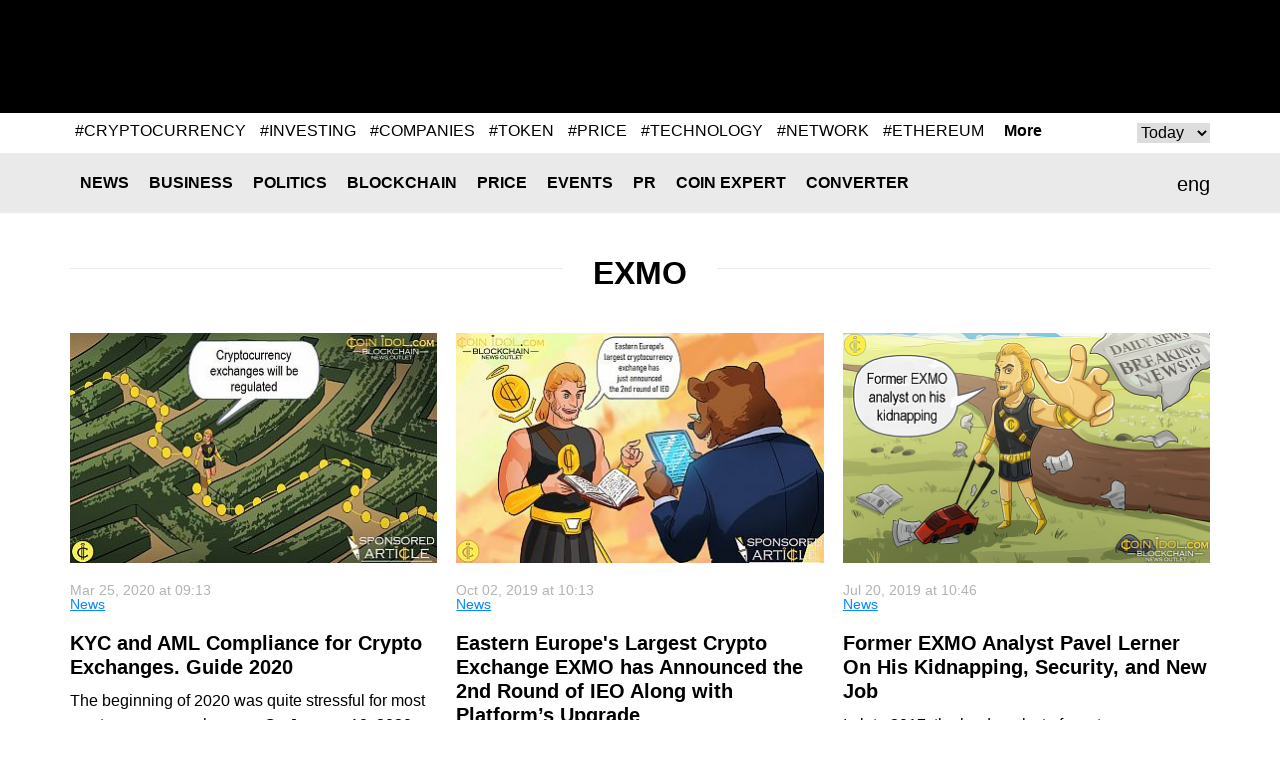

--- FILE ---
content_type: text/html; charset=UTF-8
request_url: https://coinidol.com/tag/exmo/
body_size: 8730
content:
<!doctype html>
<html lang="en-US" prefix="og: http://ogp.me/ns#">
<head>
	<title>EXMO</title>
    <meta name="maValidation" content="86c8606bf474d2e8cd0c877a293f9e72" />

	<meta name="viewport" content="width=device-width, initial-scale=1">
	<link rel="icon" href="/local/templates/CoinIdol/i/favicon.ico" type="image/x-icon">
    <meta http-equiv="Content-Type" content="text/html; charset=UTF-8" />
<meta name="robots" content="index, follow" />
<meta name="description" content="What is EXMO? The latest news on EXMO" />
<script type="text/javascript" data-skip-moving="true">(function(w, d) {var v = w.frameCacheVars = {'CACHE_MODE':'HTMLCACHE','storageBlocks':[],'dynamicBlocks':{'header__banner':'d41d8cd98f00','rucodencode_tag_system_tag_popular':'d41d8cd98f00','banner-level-two':'d41d8cd98f00','footer__banner-hor_one':'d41d8cd98f00','footer__banner-hor':'d41d8cd98f00'},'AUTO_UPDATE':true,'AUTO_UPDATE_TTL':'0','version':'2'};var inv = false;if (v.AUTO_UPDATE === false){if (v.AUTO_UPDATE_TTL && v.AUTO_UPDATE_TTL > 0){var lm = Date.parse(d.lastModified);if (!isNaN(lm)){var td = new Date().getTime();if ((lm + v.AUTO_UPDATE_TTL * 1000) >= td){w.frameRequestStart = false;w.preventAutoUpdate = true;return;}inv = true;}}else{w.frameRequestStart = false;w.preventAutoUpdate = true;return;}}var r = w.XMLHttpRequest ? new XMLHttpRequest() : (w.ActiveXObject ? new w.ActiveXObject("Microsoft.XMLHTTP") : null);if (!r) { return; }w.frameRequestStart = true;var m = v.CACHE_MODE; var l = w.location; var x = new Date().getTime();var q = "?bxrand=" + x + (l.search.length > 0 ? "&" + l.search.substring(1) : "");var u = l.protocol + "//" + l.host + l.pathname + q;r.open("GET", u, true);r.setRequestHeader("BX-ACTION-TYPE", "get_dynamic");r.setRequestHeader("X-Bitrix-Composite", "get_dynamic");r.setRequestHeader("BX-CACHE-MODE", m);r.setRequestHeader("BX-CACHE-BLOCKS", v.dynamicBlocks ? JSON.stringify(v.dynamicBlocks) : "");if (inv){r.setRequestHeader("BX-INVALIDATE-CACHE", "Y");}try { r.setRequestHeader("BX-REF", d.referrer || "");} catch(e) {}if (m === "APPCACHE"){r.setRequestHeader("BX-APPCACHE-PARAMS", JSON.stringify(v.PARAMS));r.setRequestHeader("BX-APPCACHE-URL", v.PAGE_URL ? v.PAGE_URL : "");}r.onreadystatechange = function() {if (r.readyState != 4) { return; }var a = r.getResponseHeader("BX-RAND");var b = w.BX && w.BX.frameCache ? w.BX.frameCache : false;if (a != x || !((r.status >= 200 && r.status < 300) || r.status === 304 || r.status === 1223 || r.status === 0)){var f = {error:true, reason:a!=x?"bad_rand":"bad_status", url:u, xhr:r, status:r.status};if (w.BX && w.BX.ready && b){BX.ready(function() {setTimeout(function(){BX.onCustomEvent("onFrameDataRequestFail", [f]);}, 0);});}w.frameRequestFail = f;return;}if (b){b.onFrameDataReceived(r.responseText);if (!w.frameUpdateInvoked){b.update(false);}w.frameUpdateInvoked = true;}else{w.frameDataString = r.responseText;}};r.send();var p = w.performance;if (p && p.addEventListener && p.getEntries && p.setResourceTimingBufferSize){var e = 'resourcetimingbufferfull';var h = function() {if (w.BX && w.BX.frameCache && w.BX.frameCache.frameDataInserted){p.removeEventListener(e, h);}else {p.setResourceTimingBufferSize(p.getEntries().length + 50);}};p.addEventListener(e, h);}})(window, document);</script>
<script type="text/javascript" data-skip-moving="true">(function(w, d, n) {var cl = "bx-core";var ht = d.documentElement;var htc = ht ? ht.className : undefined;if (htc === undefined || htc.indexOf(cl) !== -1){return;}var ua = n.userAgent;if (/(iPad;)|(iPhone;)/i.test(ua)){cl += " bx-ios";}else if (/Android/i.test(ua)){cl += " bx-android";}cl += (/(ipad|iphone|android|mobile|touch)/i.test(ua) ? " bx-touch" : " bx-no-touch");cl += w.devicePixelRatio && w.devicePixelRatio >= 2? " bx-retina": " bx-no-retina";var ieVersion = -1;if (/AppleWebKit/.test(ua)){cl += " bx-chrome";}else if ((ieVersion = getIeVersion()) > 0){cl += " bx-ie bx-ie" + ieVersion;if (ieVersion > 7 && ieVersion < 10 && !isDoctype()){cl += " bx-quirks";}}else if (/Opera/.test(ua)){cl += " bx-opera";}else if (/Gecko/.test(ua)){cl += " bx-firefox";}if (/Macintosh/i.test(ua)){cl += " bx-mac";}ht.className = htc ? htc + " " + cl : cl;function isDoctype(){if (d.compatMode){return d.compatMode == "CSS1Compat";}return d.documentElement && d.documentElement.clientHeight;}function getIeVersion(){if (/Opera/i.test(ua) || /Webkit/i.test(ua) || /Firefox/i.test(ua) || /Chrome/i.test(ua)){return -1;}var rv = -1;if (!!(w.MSStream) && !(w.ActiveXObject) && ("ActiveXObject" in w)){rv = 11;}else if (!!d.documentMode && d.documentMode >= 10){rv = 10;}else if (!!d.documentMode && d.documentMode >= 9){rv = 9;}else if (d.attachEvent && !/Opera/.test(ua)){rv = 8;}if (rv == -1 || rv == 8){var re;if (n.appName == "Microsoft Internet Explorer"){re = new RegExp("MSIE ([0-9]+[\.0-9]*)");if (re.exec(ua) != null){rv = parseFloat(RegExp.$1);}}else if (n.appName == "Netscape"){rv = 11;re = new RegExp("Trident/.*rv:([0-9]+[\.0-9]*)");if (re.exec(ua) != null){rv = parseFloat(RegExp.$1);}}}return rv;}})(window, document, navigator);</script>

<link href="/bitrix/cache/css/s1/CoinIdol/page_3f6aceb8f0b6ca3fdc95ccc2031cfa2a/page_3f6aceb8f0b6ca3fdc95ccc2031cfa2a_v1.css?1727790263378" type="text/css"  rel="stylesheet" />
<link href="/bitrix/cache/css/s1/CoinIdol/template_019664c573201f7617245290fb778278/template_019664c573201f7617245290fb778278_v1.css?172779024958391" type="text/css"  data-template-style="true" rel="stylesheet" />






<link href="https://coinidol.com/tag/exmo/" rel="canonical"  />
	<!--[if (IE 8)|(IE 9)]>
	<link href="/local/templates/CoinIdol/css/ie.min.css" rel="stylesheet" media="all"/><![endif]-->

    <link rel="alternate" type="application/rss+xml" title="CoinIdol.com RSS Feed" href="https://coinidol.com/rss2/" />

    <link rel="preload" href="/local/templates/CoinIdol/fonts/KFOmCnqEu92Fr1Mu4mxK.woff2" as="font" type="font/woff2" crossorigin="anonymous">
    <link rel="preload" href="/local/templates/CoinIdol/fonts/KFOlCnqEu92Fr1MmWUlfBBc4.woff2" as="font" type="font/woff2" crossorigin="anonymous">
    <!-- Google Tag Manager -->
<script data-skip-moving=true>(function(w,d,s,l,i){w[l]=w[l]||[];w[l].push({'gtm.start':
new Date().getTime(),event:'gtm.js'});var f=d.getElementsByTagName(s)[0],
j=d.createElement(s),dl=l!='dataLayer'?'&l='+l:'';j.async=true;j.src=
'https://www.googletagmanager.com/gtm.js?id='+i+dl;f.parentNode.insertBefore(j,f);
})(window,document,'script','dataLayer','GTM-T633WLQ');</script>
<!-- End Google Tag Manager -->

<!-- Google Tag Manager (noscript) -->
<noscript><iframe src="https://www.googletagmanager.com/ns.html?id=GTM-T633WLQ"
height="0" width="0" style="display:none;visibility:hidden"></iframe></noscript>
<!-- End Google Tag Manager (noscript) -->
    <!-- developer copyright Alex Voral -->
</head>
<body>
	<nav class="pushy pushy-left">
		<ul>
            					<li class="pushy-link"><a href="/news/">News</a></li>
                					<li class="pushy-link"><a href="/business-news/">Business</a></li>
                					<li class="pushy-link"><a href="/politics/">Politics</a></li>
                					<li class="pushy-link"><a href="/blockchain/">Blockchain</a></li>
                					<li class="pushy-link"><a href="/bitcoin-price/">Price</a></li>
                					<li class="pushy-link"><a href="/events/">Events</a></li>
                					<li class="pushy-link"><a href="/bitcoin-press-releases/">PR</a></li>
                					<li class="pushy-link"><a href="/imo/">Coin expert</a></li>
                					<li class="pushy-link"><a href="/converter/">Converter</a></li>
                		</ul>
	</nav>
<div class="site-overlay"></div>
<div class="wrap" id="container">
	<div class="header">
		<div class="center">
			<a href="/" class="header__logo">
                
                
                					<img src="/local/templates/CoinIdol/i/logo.svg" alt="" class="logo-full" width="200" height="70">
                				<img src="/local/templates/CoinIdol/i/logo_symbol.svg" alt="" class="logo-short" width="40" height="40">
			</a>
            				<div class="header__banner" id="header__banner">
                    				</div>
            <div class="header__social">
	<a href="https://www.facebook.com/CoinIdol/" class="header__social-item facebook" rel="noopener nofollow"></a>
	<a href="https://twitter.com/coinidol" class="header__social-item twitter" rel="noopener nofollow"></a>
	<a href="https://feedly.com/i/subscription/feed/https://coinidol.com/rssshort/" class="header__social-item feedly" rel="noopener nofollow"></a>
		<a href=" https://www.linkedin.com/groups/10312681" class="header__social-item linkedin" rel="noopener nofollow"></a>
		<a href="/rss2/" class="header__social-item rss"></a>
	<a href="mailto:info@coinidol.com" class="header__social-item mail"></a>
</div>
		</div>
	</div>

    <div id="rucodencode_tag_system_tag_popular">
            </div>
    <div class="rates-wrapper relative">
	<div class="nav">
		<div class="menu-btn">&#9776; Menu</div>
		<div class="center relative">
            	<div class="lang" id="langSwitch">
		<div class="lang-box">
			<div class="lang-label" id="lang-label">eng</div>
			<div class="lang-list" id="lang-list">
                					<div class="lang-item" data-lang="it">ita</div>
                			</div>
		</div>
	</div>
	<div id="title-search" class="search-input">
		<form action="/s/">
			<input id="title-search-input" type="text" name="q" value="" size="40" maxlength="50"
				   autocomplete="off"/>		</form>
	</div>
	<div class="nav__main">
		<ul>
            					<li class="nav__li"><a href="/news/" class="nav__a">News</a></li>
                					<li class="nav__li"><a href="/business-news/" class="nav__a">Business</a></li>
                					<li class="nav__li"><a href="/politics/" class="nav__a">Politics</a></li>
                					<li class="nav__li"><a href="/blockchain/" class="nav__a">Blockchain</a></li>
                					<li class="nav__li"><a href="/bitcoin-price/" class="nav__a">Price</a></li>
                					<li class="nav__li"><a href="/events/" class="nav__a">Events</a></li>
                					<li class="nav__li"><a href="/bitcoin-press-releases/" class="nav__a">PR</a></li>
                					<li class="nav__li"><a href="/imo/" class="nav__a">Coin expert</a></li>
                					<li class="nav__li"><a href="/converter/" class="nav__a">Converter</a></li>
                		</ul>
	</div>
		</div>
	</div>
	   </div>


<div class="category visible-category">
    <div class="center">
        <div class="title-line"><h1>EXMO</h1></div>
        <div>
                        <div></div>
            <div></div>
        </div>
                <div style="clear: both;"></div>
                    		<div class="category__row c-no-banner">

            
            					<div class="category__item">
                                                							<a href="/compliance-crypto-exchanges/" class="category__item-photo">
								<img
									 class="lazy-load"
									 src="/upload/resize_cache/iblock/8bb/370_231_1/8bbdf903f12078d5974da810378d63d6.jpg"
									 width="369"
									 height="231"

									 alt="KYC and AML Compliance for Crypto Exchanges. Guide 2020"
									 title="KYC and AML Compliance for Crypto Exchanges. Guide 2020">
							</a>
							<div class="category__item-info">Mar  25, 2020 at 09:13<br>
															<a href="/news/">News</a>
														</div>
							<a href="/compliance-crypto-exchanges/" class="category__item-title">KYC and AML Compliance for Crypto Exchanges. Guide 2020</a>
                        						<div class="category__item-description">The beginning of 2020 was quite stressful for most cryptocurrency exchanges. On January 10, 2020, the 5th Anti Money Laundering &#40;AML&#41; Directive took effect. Some platforms announced their closure, while some threw all their strength into the struggle to meet the new requirements. This article will tell you how to win this battle.</div>
					</div>
                					<div class="category__item">
                                                							<a href="/exmo-ieo-upgrade/" class="category__item-photo">
								<img
									 class="lazy-load"
									 src="/upload/resize_cache/iblock/db0/370_231_1/db00991b996cb5468226274ecab4facd.jpg"
									 width="369"
									 height="231"

									 alt="Eastern Europe's Largest Crypto Exchange EXMO has Announced the 2nd Round of IEO Along with Platform’s Upgrade"
									 title="Eastern Europe's Largest Crypto Exchange EXMO has Announced the 2nd Round of IEO Along with Platform’s Upgrade">
							</a>
							<div class="category__item-info">Oct  02, 2019 at 10:13<br>
															<a href="/news/">News</a>
														</div>
							<a href="/exmo-ieo-upgrade/" class="category__item-title">Eastern Europe's Largest Crypto Exchange EXMO has Announced the 2nd Round of IEO Along with Platform’s Upgrade</a>
                        						<div class="category__item-description">EXMO, recognised as Eastern Europe&#39;s largest cryptocurrency exchange, has just announced the second round of IEO, as well as the launch of stop orders. EXM internal token is scheduled to go on sale on October 3, 2019, at 17:00 &#40;UTC &#43;3&#41; with a 5&#37; discount applicable during the first three days.</div>
					</div>
                					<div class="category__item">
                                                							<a href="/former-exmo-analyst/" class="category__item-photo">
								<img
									 class="lazy-load"
									 src="/upload/resize_cache/iblock/9e2/370_231_1/9e232e345bf8dace655f774bab8ec916.png"
									 width="369"
									 height="231"

									 alt="Former EXMO Analyst Pavel Lerner On His Kidnapping, Security, and New Job"
									 title="Former EXMO Analyst Pavel Lerner On His Kidnapping, Security, and New Job">
							</a>
							<div class="category__item-info">Jul  20, 2019 at 10:46<br>
															<a href="/news/">News</a>
														</div>
							<a href="/former-exmo-analyst/" class="category__item-title">Former EXMO Analyst Pavel Lerner On His Kidnapping, Security, and New Job</a>
                        						<div class="category__item-description">In late 2017, the lead analyst of cryptocurrency exchange EXMO, Pavel Lerner, was kidnapped in Ukraine. On December 26th, men wearing dark-colored clothes and balaclavas forced him into a car and drove away. Lerner resurfaced only three days later, having paid a ransom to the kidnappers.</div>
					</div>
                		</div>

        <div id="vssn_box">
</div>
        			<div class="banner-hor" id="banner-level-two">
							</div>
        
		<div class="category__row c-no-banner">
                        					<div class="category__item">
                                                							<a href="/crypto-exchange-exmo-cancels-tge/" class="category__item-photo">
								<img
									 class="lazy-load"
								     src="/upload/resize_cache/iblock/db6/370_231_1/db61551ac7aff233c90e750d882c7aa4.jpg"
								     width="369"
									 height="231"

									 alt="Crypto Exchange EXMO Cancels TGE Due To Sufficient Funds Raised Beforehand"
									 title="Crypto Exchange EXMO Cancels TGE Due To Sufficient Funds Raised Beforehand">
							</a>
							<div class="category__item-info">Jun  30, 2018 at 15:01<br>
															<a href="/news/">News</a>
														</div>
							<a href="/crypto-exchange-exmo-cancels-tge/"class="category__item-title">Crypto Exchange EXMO Cancels TGE Due To Sufficient Funds Raised Beforehand</a>
                        						<div class="category__item-description">Token sales are, although a great way to generate funds, risky due to the volatile nature of the market, creating an air of uncertainty about future performance. Organizations and platforms that require funds utilize this method for money generation put a lot on the line, the foremost being their reputation.</div>
					</div>
                    					<div class="category__item">
                                                							<a href="/btcz-is-listed-on-exmo/" class="category__item-photo">
								<img
									 class="lazy-load"
								     src="/upload/resize_cache/iblock/18f/370_231_1/18f15bc39326366ca57ef06e6ad40816.jpg"
								     width="369"
									 height="231"

									 alt="BTCz Is Listed on EXMO - #1 Exchange in Eastern Europe"
									 title="BTCz Is Listed on EXMO - #1 Exchange in Eastern Europe">
							</a>
							<div class="category__item-info">Jun  26, 2018 at 08:28<br>
															<a href="/news/">News</a>
														</div>
							<a href="/btcz-is-listed-on-exmo/"class="category__item-title">BTCz Is Listed on EXMO - #1 Exchange in Eastern Europe</a>
                        						<div class="category__item-description">We are happy to announce that BTCz is now listed on EXMO. Users of the platform are now able to trade in the most popular pair: BTCz/BTC.</div>
					</div>
                    					<div class="category__item">
                                                							<a href="/first-crypto-cashback-program/" class="category__item-photo">
								<img
									 class="lazy-load"
								     src="/upload/resize_cache/iblock/87b/370_231_1/87b3f0b39d152e46550547e66e796367.jpg"
								     width="369"
									 height="231"

									 alt="First Crypto Cashback Program that Allows you to Get Up to 70% of the Commission Paid"
									 title="First Crypto Cashback Program that Allows you to Get Up to 70% of the Commission Paid">
							</a>
							<div class="category__item-info">May  08, 2018 at 17:48<br>
															<a href="/news/">News</a>
														</div>
							<a href="/first-crypto-cashback-program/"class="category__item-title">First Crypto Cashback Program that Allows you to Get Up to 70% of the Commission Paid</a>
                        						<div class="category__item-description">Trading cryptocurrency has becoming more fun than ever and now bitcoin traders are able to take advantage of a cashback system that is new in the cryptocurrency market.</div>
					</div>
                    		</div>

		             			<div></div>
        
		<div class="category__row c-no-banner">
                        					<div class="category__item">
                                                							<a href="/skrill-international-payment-system-available-on-exmo/" class="category__item-photo">
								<img
									class="lazy-load"
									src="/upload/resize_cache/iblock/52f/370_231_1/52fc0b4002a7c6bd9878444a31c3cc12.jpg"
									width="369"
									height="231"

							 		alt="Skrill International Payment System is Available on EXMO"
									title="Skrill International Payment System is Available on EXMO">
							</a>
							<div class="category__item-info">Apr  17, 2018 at 12:46<br>
															<a href="/news/">News</a>
														</div>
							<a href="/skrill-international-payment-system-available-on-exmo/" class="category__item-title">Skrill International Payment System is Available on EXMO</a>
                        						<div class="category__item-description">The EXMO cryptocurrency platform announces the integration of the globally recognized payment system - Skrill. The platform’s users have been enabled to make deposits to their accounts on the exchange in USD, EUR, PLN via Visa and MasterCard with immediate effect.</div>
					</div>
                					<div class="category__item">
                                                							<a href="/instant-deposit-available-on-exmo/" class="category__item-photo">
								<img
									class="lazy-load"
									src="/upload/resize_cache/iblock/6a3/370_231_1/6a365e32a67d0bc4d818708e69d20589.jpg"
									width="369"
									height="231"

							 		alt="Instant Deposit Via Visa and MasterCard Is Available on EXMO"
									title="Instant Deposit Via Visa and MasterCard Is Available on EXMO">
							</a>
							<div class="category__item-info">Apr  06, 2018 at 08:44<br>
															<a href="/news/">News</a>
														</div>
							<a href="/instant-deposit-available-on-exmo/" class="category__item-title">Instant Deposit Via Visa and MasterCard Is Available on EXMO</a>
                        						<div class="category__item-description">The EXMO international cryptocurrency exchange has integrated a new payment instrument - Visa/MasterCard for instant depositing on the user’s EXMO account in fiat currencies without verification.</div>
					</div>
                					<div class="category__item">
                                                							<a href="/exmo-bets-on-a-crowdsale/" class="category__item-photo">
								<img
									class="lazy-load"
									src="/upload/resize_cache/iblock/c08/370_231_1/c08c0bb400ff51c8877f06575a45e8ff.jpg"
									width="369"
									height="231"

							 		alt="EXMO Bets on a Crowdsale as a Modern Way to Boost Its Development  "
									title="EXMO Bets on a Crowdsale as a Modern Way to Boost Its Development  ">
							</a>
							<div class="category__item-info">Dec  19, 2017 at 11:00<br>
															<a href="/news/">News</a>
														</div>
							<a href="/exmo-bets-on-a-crowdsale/" class="category__item-title">EXMO Bets on a Crowdsale as a Modern Way to Boost Its Development  </a>
                        						<div class="category__item-description">Cryptocurrency trading has finally come into the limelight, and employs more and more instruments that belong in the traditional world of finance. Such are margin trading and margin loans. So far, a few cryptocurrency exchanges have been offering margin trading on their platforms, allowing users to borrow funds from each other to trade on a bigger scale. </div>
					</div>
                		</div>

							<div class="paginator">
				<a href="/tag/exmo/?PAGEN_2=1" class="active">1</a>
				<a href="/tag/exmo/?PAGEN_2=2">2</a>
	</div>		    </div>
</div>

    <div class="banner-hor" id="footer__banner-hor_one">
            </div>

    <div class="nav">
    	<div class="menu-btn">&#9776; Menu</div>
    	<div class="center relative">
            	<div id="title-search2" class="search-input">
		<form action="/s/index.php">
			<input id="title-search-input2" type="text" name="q" value="" size="40" maxlength="50"
				   autocomplete="off"/>		</form>
	</div>
	<div class="nav__main">
		<ul>
            					<li class="nav__li"><a href="/news/" class="nav__a">News</a></li>
                					<li class="nav__li"><a href="/business-news/" class="nav__a">Business</a></li>
                					<li class="nav__li"><a href="/politics/" class="nav__a">Politics</a></li>
                					<li class="nav__li"><a href="/blockchain/" class="nav__a">Blockchain</a></li>
                					<li class="nav__li"><a href="/bitcoin-price/" class="nav__a">Price</a></li>
                					<li class="nav__li"><a href="/events/" class="nav__a">Events</a></li>
                					<li class="nav__li"><a href="/bitcoin-press-releases/" class="nav__a">PR</a></li>
                					<li class="nav__li"><a href="/imo/" class="nav__a">Coin expert</a></li>
                					<li class="nav__li"><a href="/converter/" class="nav__a">Converter</a></li>
                		</ul>
	</div>

    	</div>
    </div>
    <div class="footer">
		<div class="banner-hor" id="footer__banner-hor">
            		</div>
    	<div class="center">
    		<div class="footer__logo"><a href="/"><img src="/local/templates/CoinIdol/i/logob.png" alt=""></a></div>
    		<div class="footer__info"><span>© CoinIdol,  2016 - 2025<br>Crypto & Currency News Outlet</span></div>
    		<div class="footer__links">
                	<ul>
						<li><a href="/about/">About Us</a></li>
							<li><a href="/subscribe/">Subscribe</a></li>
							<li><a href="/advertising/">Advertise</a></li>
							<li><a href="mailto:info@coinidol.com">info@coinidol.com</a></li>
				</ul>
    		</div>
    	</div>
    </div>
    </div>
    <div id="popupShadow"></div>
   <!--  <div id="popupBlock">
    	<div id="popupBox">
    		<div class="close">&times;</div>
    		<div id="popupContent">
    			<div id="popupError"></div>
                    		</div>
    	</div>
    </div> -->

        <script type="application/ld+json">{"@context":"https:\/\/schema.org","@type":"WebSite","@id":"https:\/\/coinidol.com\/#website","headline":"CoinIdol","name":"CoinIdol","description":"Bitcoin, Blockchain, Cryptocurrency and Technology News","url":"https:\/\/coinidol.com\/"}</script>
    <script type="text/javascript">if(!window.BX)window.BX={};if(!window.BX.message)window.BX.message=function(mess){if(typeof mess==='object'){for(let i in mess) {BX.message[i]=mess[i];} return true;}};</script>
<script type="text/javascript">(window.BX||top.BX).message({'JS_CORE_LOADING':'Loading...','JS_CORE_WINDOW_CLOSE':'Close','JS_CORE_WINDOW_EXPAND':'Expand','JS_CORE_WINDOW_NARROW':'Restore','JS_CORE_WINDOW_SAVE':'Save','JS_CORE_WINDOW_CANCEL':'Cancel','JS_CORE_H':'h','JS_CORE_M':'m','JS_CORE_S':'s','JS_CORE_NO_DATA':'- No data -','JSADM_AI_HIDE_EXTRA':'Hide extra items','JSADM_AI_ALL_NOTIF':'All notifications','JSADM_AUTH_REQ':'Authentication is required!','JS_CORE_WINDOW_AUTH':'Log In','JS_CORE_IMAGE_FULL':'Full size','JS_CORE_WINDOW_CONTINUE':'Continue'});</script><script type="text/javascript" src="/bitrix/js/main/core/core.min.js?1662554946216421"></script><script>BX.setJSList(['/bitrix/js/main/core/core_ajax.js','/bitrix/js/main/core/core_promise.js','/bitrix/js/main/polyfill/promise/js/promise.js','/bitrix/js/main/loadext/loadext.js','/bitrix/js/main/loadext/extension.js','/bitrix/js/main/polyfill/promise/js/promise.js','/bitrix/js/main/polyfill/find/js/find.js','/bitrix/js/main/polyfill/includes/js/includes.js','/bitrix/js/main/polyfill/matches/js/matches.js','/bitrix/js/ui/polyfill/closest/js/closest.js','/bitrix/js/main/polyfill/fill/main.polyfill.fill.js','/bitrix/js/main/polyfill/find/js/find.js','/bitrix/js/main/polyfill/matches/js/matches.js','/bitrix/js/main/polyfill/core/dist/polyfill.bundle.js','/bitrix/js/main/core/core.js','/bitrix/js/main/polyfill/intersectionobserver/js/intersectionobserver.js','/bitrix/js/main/lazyload/dist/lazyload.bundle.js','/bitrix/js/main/polyfill/core/dist/polyfill.bundle.js','/bitrix/js/main/parambag/dist/parambag.bundle.js']);
BX.setCSSList(['/bitrix/js/main/lazyload/dist/lazyload.bundle.css','/bitrix/js/main/parambag/dist/parambag.bundle.css']);</script>
<script type="text/javascript">(window.BX||top.BX).message({'pull_server_enabled':'N','pull_config_timestamp':'0','pull_guest_mode':'N','pull_guest_user_id':'0'});(window.BX||top.BX).message({'PULL_OLD_REVISION':'This page must be reloaded to ensure proper site functioning and to continue work.'});</script>
<script type="text/javascript">(window.BX||top.BX).message({'LANGUAGE_ID':'en','FORMAT_DATE':'MM/DD/YYYY','FORMAT_DATETIME':'MM/DD/YYYY H:MI:SS T','COOKIE_PREFIX':'BITRIX_SM','SERVER_TZ_OFFSET':'0','UTF_MODE':'Y','SITE_ID':'s1','SITE_DIR':'/'});</script><script type="text/javascript"  src="/bitrix/cache/js/s1/CoinIdol/kernel_main/kernel_main_v1.js?1727796367152878"></script>
<script type="text/javascript" src="/bitrix/js/ui/dexie/dist/dexie3.bundle.min.js?166255498988295"></script>
<script type="text/javascript" src="/bitrix/js/main/core/core_ls.min.js?14654109247365"></script>
<script type="text/javascript" src="/bitrix/js/main/core/core_frame_cache.min.js?166255493411264"></script>
<script type="text/javascript" src="/bitrix/js/pull/protobuf/protobuf.min.js?160519366176433"></script>
<script type="text/javascript" src="/bitrix/js/pull/protobuf/model.min.js?160519366114190"></script>
<script type="text/javascript" src="/bitrix/js/rest/client/rest.client.min.js?16051937099240"></script>
<script type="text/javascript" src="/bitrix/js/pull/client/pull.client.min.js?166255464744545"></script>

<script type="text/javascript">
					(function () {
						"use strict";

						var counter = function ()
						{
							var cookie = (function (name) {
								var parts = ("; " + document.cookie).split("; " + name + "=");
								if (parts.length == 2) {
									try {return JSON.parse(decodeURIComponent(parts.pop().split(";").shift()));}
									catch (e) {}
								}
							})("BITRIX_CONVERSION_CONTEXT_s1");

							if (cookie && cookie.EXPIRE >= BX.message("SERVER_TIME"))
								return;

							var request = new XMLHttpRequest();
							request.open("POST", "/bitrix/tools/conversion/ajax_counter.php", true);
							request.setRequestHeader("Content-type", "application/x-www-form-urlencoded");
							request.send(
								"SITE_ID="+encodeURIComponent("s1")+
								"&sessid="+encodeURIComponent(BX.bitrix_sessid())+
								"&HTTP_REFERER="+encodeURIComponent(document.referrer)
							);
						};

						if (window.frameRequestStart === true)
							BX.addCustomEvent("onFrameDataReceived", counter);
						else
							BX.ready(counter);
					})();
				</script>

<script type="text/javascript"  src="/bitrix/cache/js/s1/CoinIdol/template_895974e766385bff379c3dea4d8bc7dd/template_895974e766385bff379c3dea4d8bc7dd_v1.js?1727790249134209"></script>
<script type="text/javascript"  src="/bitrix/cache/js/s1/CoinIdol/page_20713cc9c79a7bb115e36ab44c28038a/page_20713cc9c79a7bb115e36ab44c28038a_v1.js?17277902502274"></script>
<script type="text/javascript">var _ba = _ba || []; _ba.push(["aid", "db0562ef7ff3ebc743cc70b1352e43cc"]); _ba.push(["host", "coinidol.com"]); (function() {var ba = document.createElement("script"); ba.type = "text/javascript"; ba.async = true;ba.src = (document.location.protocol == "https:" ? "https://" : "http://") + "bitrix.info/ba.js";var s = document.getElementsByTagName("script")[0];s.parentNode.insertBefore(ba, s);})();</script>

<script>
BX.ready(function(){
        BX.Coin.Lang.Init({
                url: '/local/components/coin/langs/templates/coin',
                id: 'langSwitch',
                cur: '/tag/exmo'
        });
});
</script>
<script type="text/javascript">
			$(function() {
				$('.i-news__title').ThreeDots({max_rows: 5});
				/*$(".lazy-load").lazy({
						attribute: "src",
						effect: "fadeIn",
						effectTime: 0,
						threshold: 0,
						afterLoad: function(element) {
							element.addClass("loaded");
						},
					});*/

			});
		</script>

</body>
</html>
<!--1f60b39a56b216d73da13f82b6ec6ed8-->

--- FILE ---
content_type: text/css
request_url: https://coinidol.com/bitrix/cache/css/s1/CoinIdol/page_3f6aceb8f0b6ca3fdc95ccc2031cfa2a/page_3f6aceb8f0b6ca3fdc95ccc2031cfa2a_v1.css?1727790263378
body_size: 91
content:


/* Start:/local/components/rucodencode.tag.system/tag.detail/templates/.default/style.css?1596007501158*/
.tag-detail-img{
	padding-right: 10px;
	padding-bottom: 10px;
	width: 100%;
	height: auto;
}
.tag-detail-img-wrapper{
	float: left;
	height: 370px;
}
/* End */
/* /local/components/rucodencode.tag.system/tag.detail/templates/.default/style.css?1596007501158 */


--- FILE ---
content_type: application/javascript
request_url: https://coinidol.com/bitrix/cache/js/s1/CoinIdol/page_20713cc9c79a7bb115e36ab44c28038a/page_20713cc9c79a7bb115e36ab44c28038a_v1.js?17277902502274
body_size: 853
content:

; /* Start:"a:4:{s:4:"full";s:98:"/local/templates/CoinIdol/components/vasoft/subscribenews.button/coin/script.min.js?16051074651882";s:6:"source";s:79:"/local/templates/CoinIdol/components/vasoft/subscribenews.button/coin/script.js";s:3:"min";s:0:"";s:3:"map";s:0:"";}"*/
vssnBox={box:!1,form:null,width:300,height:320,closed:!0,horiz:!1,config:{url:"",boxID:"#vssn_box"},init:function(o){var s;vssnBox.config=$.extend(vssnBox.config,o),!1!==vssnBox.box||""===vssnBox.config.url||0<(s=$(vssnBox.config.boxID)).length&&(vssnBox.box=s,$.ajax({url:vssnBox.config.url,dataType:"html",success:vssnBox.onForm}))},isVertical:function(){var o=$("#vssn-show-form");return o.width()>o.height()},show:function(){vssnBox.isVertical()?vssnBox.form.css({height:0}).show().animate({height:vssnBox.form.height}):vssnBox.form.css({width:0}).show().animate({width:vssnBox.form.width}),vssnBox.closed=!1},hide:function(){vssnBox.isVertical()?vssnBox.form.animate({height:0,display:"none"},function(){vssnBox.form.hide()}):vssnBox.form.animate({width:0,display:"none"},function(){vssnBox.form.hide()}),vssnBox.closed=!0,vssnBox.setCookie("VSSN_SHOW",1,{expires:604800})},toggle:function(){vssnBox.closed?vssnBox.show():vssnBox.hide()},getCookie:function(o){var s=document.cookie.match(new RegExp("(?:^|; )"+o.replace(/([\.$?*|{}\(\)\[\]\\\/\+^])/g,"\\$1")+"=([^;]*)"));return s?decodeURIComponent(s[1]):void 0},setCookie:function(o,s,n){var e,i=(n=n||{}).expires;"number"==typeof i&&i&&((e=new Date).setTime(e.getTime()+1e3*i),i=n.expires=e),i&&i.toUTCString&&(n.expires=i.toUTCString());var t=o+"="+(s=encodeURIComponent(s));for(var x in n){t+="; "+x;var r=n[x];!0!==r&&(t+="="+r)}document.cookie=t},onForm:function(o){vssnBox.box.html(o),vssnBox.form=vssnBox.box.find("form:first"),1==vssnBox.form.length&&(vssnBox.form.on("click",".vssn-hide",vssnBox.hide),vssnBox.box.on("click","#vssn-show-form",vssnBox.toggle),vssnBox.form.width=vssnBox.form.outerWidth(),vssnBox.form.height=vssnBox.form.outerWidth(),vssnBox.getCookie("VSSN_SHOW"))}},$(document).ready(function(){vssnBox.init({url:"/local/templates/CoinIdol/components/vasoft/subscribenews.button/coin/ajax.php"})});
/* End */
;; /* /local/templates/CoinIdol/components/vasoft/subscribenews.button/coin/script.min.js?16051074651882*/


--- FILE ---
content_type: text/plain
request_url: https://www.google-analytics.com/j/collect?v=1&_v=j102&a=969651378&t=pageview&_s=1&dl=https%3A%2F%2Fcoinidol.com%2Ftag%2Fexmo%2F&ul=en-us%40posix&dt=EXMO&sr=1280x720&vp=1280x720&_u=YEBAAEABAAAAACAAI~&jid=2087182363&gjid=566077128&cid=588730111.1764062582&tid=UA-80125159-1&_gid=1133872406.1764062582&_r=1&_slc=1&gtm=45He5bi1n81T633WLQza200&gcd=13l3l3l3l1l1&dma=0&tag_exp=103116026~103200004~104527907~104528501~104684208~104684211~105322303~105446120~115497441~115583767~115938466~115938468~116184927~116184929~116217636~116217638~116474637&z=1522266671
body_size: -450
content:
2,cG-V8KZR9SXQR